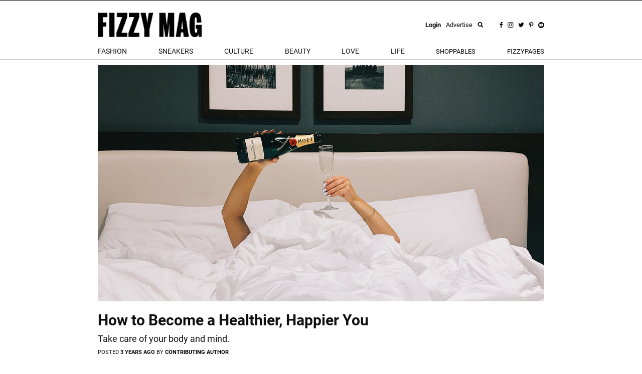

--- FILE ---
content_type: text/html; charset=utf-8
request_url: https://fizzymag.com/articles/how-to-become-a-healthier-happier-you
body_size: 9749
content:
<!DOCTYPE html>
<html>
<head>
<meta content='text/html; charset=UTF-8' http-equiv='Content-Type'>
<meta content='lifestyle, wellbeing, you, eating, sleep,
' name='keywords'>
<meta content='Here are some ways that you can improve your general health and well-being. 
' name='description'>
<meta content='width=device-width, initial-scale=1.0' name='viewport'>
<title>How to Become a Healthier, Happier You
How to Become a Healthier, Happier You
</title>
<meta content='article' property='og:type'>
<meta content='How to Become a Healthier, Happier You' property='og:title'>
<meta content='https://fizzymag.com/articles/how-to-become-a-healthier-happier-you' property='og:url'>
<meta content='fyzzymag.com' property='og:site_name'>
<meta content='https://nyc3.digitaloceanspaces.com/fizzy/uploads/article/top_photo/7582f766-e26c-4339-8ac7-8ddbd7283356/happy-healthy.jpg' property='og:image'>
<meta content='no-cache' name='turbolinks-cache-control'>

<meta name="csrf-param" content="authenticity_token" />
<meta name="csrf-token" content="n4a9rArVYoQy4enNA0TxL4HbvuH10yC2cF5CNKmUUccyDaByUCOjcX0eO-LDQJDj_MEW4di2s4iAbsa8TEib7A" />
<link rel="stylesheet" href="/assets/application-aa7fe70de9e3c26fd95fbb72ac9988407750deb3bd869fff2c565ba93053f95d.css" media="all" data-turbolinks-track="reload" />
<script src="/assets/application-8fb75fcb107425c8108348ec9872efcd681e1b860cce66ed1388c3723dd30760.js" data-turbolinks-track="reload"></script>
<link href='/apple-touch-icon.png' rel='apple-touch-icon' sizes='180x180'>
<link href='/favicon-32x32.png' rel='icon' sizes='32x32' type='image/png'>
<link href='/favicon-16x16.png' rel='icon' sizes='16x16' type='image/png'>
<link href='/manifest.json' rel='manifest'>
<link color='#5bbad5' href='/safari-pinned-tab.svg' rel='mask-icon'>
<meta content='Fizzy Mag' name='apple-mobile-web-app-title'>
<meta content='Fizzy Mag' name='application-name'>
<meta content='#ffffff' name='theme-color'>
<style>#article img {max-width:100%;}#article iframe {max-width:100%;}#article li {font-size: 1.3rem !important;line-height:26px!important;}</style>
<meta name="p:domain_verify" content="9c28b128ed418752098314d97f950411"/>
<!-- <script async src="https://pagead2.googlesyndication.com/pagead/js/adsbygoogle.js?client=ca-pub-5863875623143260" crossorigin="anonymous"></script> -->
<script id="mcjs">!function(c,h,i,m,p){m=c.createElement(h),p=c.getElementsByTagName(h)[0],m.async=1,m.src=i,p.parentNode.insertBefore(m,p)}(document,"script","https://chimpstatic.com/mcjs-connected/js/users/aac4f28209f4557e71908d472/354d91adc9509da00ca3dfdc7.js");</script>
<script>
  (function(i,s,o,g,r,a,m){i['GoogleAnalyticsObject']=r;i[r]=i[r]||function(){
  (i[r].q=i[r].q||[]).push(arguments)},i[r].l=1*new Date();a=s.createElement(o),
  m=s.getElementsByTagName(o)[0];a.async=1;a.src=g;m.parentNode.insertBefore(a,m)
  })(window,document,'script','//www.google-analytics.com/analytics.js','ga');

  ga('create', 'UA-49052850-1', 'auto');
  ga('send', 'pageview');

</script>

</head>
<body class=''>


<div class='hidden-xs hidden-sm' id='top-menu'>
<div class='ah-search' id='top_search'>
<form action='/articles' method='get'>
<input class='ahs-input' name='search_query' placeholder='Search Fizzy Mag...' type='text' value=''>
<span class='ah-search-lens'>
<i class='fa fa-search'></i>
</span>
<span class='ah-search-close' data-ma-action='ah-search-close'>
×
</span>
</form>
</div>
<div class='container-fizzy'>
<div class='logos'>
<a href='/'>
<img class='log' src='/img/logo_fizzimag_black.png'>
</a>
<div class='right-controls'>
<div class='usr' style='display:flex;align-items:center;'>
<a data-target='#loginModal' data-toggle='modal' href='#'>
<b>Login</b>
</a>
<a href='/pages/advertise'>
Advertise
</a>
</div>
<div class='socials'>
<a data-ma-action='ah-search-open' href='javascript:void(0);'>
<img src='/img/icons/search.png'>
</a>
<a href='https://www.facebook.com/fizzymag' target='_blank'>
<img src='/img/icons/fb.png'>
</a>
<a href='https://www.instagram.com/fizzymag/' target='_blank'>
<img src='/img/icons/inst.png'>
</a>
<a href='https://twitter.com/fizzymag' target='_blank'>
<img src='/img/icons/tw.png'>
</a>
<a href='https://www.pinterest.com/fizzymag/' target='_blank'>
<img src='/img/icons/pin.png'>
</a>
<a href='https://www.youtube.com/channel/UCccuyyU_gsVfEfEpapqos5A' target='_blank'>
<img src='/img/icons/yt.png'>
</a>
</div>
</div>
</div>
<div class='items'>
<ul class='list-unstyled'>
<li class='dropdown menu-el'>
<a aria-expanded='false' aria-haspopup='true' class='dropdown-toggle' data-toggle='dropdown' href='#' id='navbar_dropdown_fashion'>
fashion
</a>
<div aria-labelledby='navbar_dropdown_fashion' class='dropdown-menu'>
<a class='dropdown-item' href='/rubric/fashion'>
fashion
</a>
<a class='dropdown-item' href='/rubric/outfit-ideas'>
outfit ideas
</a>
<a class='dropdown-item' href='/rubric/celeb-fashion'>
celeb fashion
</a>
</div>
</li>
<li class='dropdown menu-el'>
<a aria-expanded='false' aria-haspopup='true' class='dropdown-toggle' data-toggle='dropdown' href='#' id='navbar_dropdown_sneakers'>
Sneakers
</a>
<div aria-labelledby='navbar_dropdown_sneakers' class='dropdown-menu'>
<a class='dropdown-item' href='/rubric/sneakers'>
Sneakers
</a>
<a class='dropdown-item' href='/rubric/new-releases'>
New Releases
</a>
</div>
</li>
<li class='dropdown menu-el'>
<a aria-expanded='false' aria-haspopup='true' class='dropdown-toggle' data-toggle='dropdown' href='#' id='navbar_dropdown_celebs'>
culture
</a>
<div aria-labelledby='navbar_dropdown_celebs' class='dropdown-menu'>
<a class='dropdown-item' href='/rubric/celebs-entertainment'>
celebs &amp; entertainment
</a>
<a class='dropdown-item' href='/rubric/music'>
music
</a>
<a class='dropdown-item' href='/rubric/interviews'>
interviews
</a>
<a class='dropdown-item' href='/rubric/art-photography'>
Art &amp; Photography
</a>
<a class='dropdown-item' href='/rubric/news-politics'>
News &amp; Politics
</a>
<a class='dropdown-item' href='/rubric/film-tv'>
Film &amp; TV
</a>
</div>
</li>
<li class='dropdown menu-el'>
<a aria-expanded='false' aria-haspopup='true' class='dropdown-toggle' data-toggle='dropdown' href='#' id='navbar_dropdown_beauty'>
beauty
</a>
<div aria-labelledby='navbar_dropdown_beauty' class='dropdown-menu'>
<a class='dropdown-item' href='/rubric/beauty'>
beauty
</a>
<a class='dropdown-item' href='/rubric/skincare'>
skincare
</a>
<a class='dropdown-item' href='/rubric/hair'>
hair
</a>
<a class='dropdown-item' href='/rubric/makeup'>
makeup
</a>
<a class='dropdown-item' href='/rubric/nails'>
nails
</a>
<a class='dropdown-item' href='/rubric/celeb-beauty'>
celeb beauty
</a>
<a class='dropdown-item' href='/rubric/perfumes'>
Fragrances
</a>
</div>
</li>
<li class='dropdown menu-el'>
<a aria-expanded='false' aria-haspopup='true' class='dropdown-toggle' data-toggle='dropdown' href='#' id='navbar_dropdown_love'>
love
</a>
<div aria-labelledby='navbar_dropdown_love' class='dropdown-menu'>
<a class='dropdown-item' href='/rubric/sex'>
sex
</a>
<a class='dropdown-item' href='/rubric/dating'>
dating
</a>
<a class='dropdown-item' href='/rubric/love-advice'>
love advice
</a>
</div>
</li>
<li class='dropdown menu-el'>
<a aria-expanded='false' aria-haspopup='true' class='dropdown-toggle' data-toggle='dropdown' href='#' id='navbar_dropdown_life'>
life
</a>
<div aria-labelledby='navbar_dropdown_life' class='dropdown-menu'>
<a class='dropdown-item' href='/rubric/female-empowerment'>
Female Empowerment
</a>
<a class='dropdown-item' href='/rubric/your-life'>
your life
</a>
<a class='dropdown-item' href='/rubric/sustainability'>
Sustainability
</a>
<a class='dropdown-item' href='/rubric/fitness'>
fitness
</a>
<a class='dropdown-item' href='/rubric/food'>
Food
</a>
<a class='dropdown-item c-pink' href='/rubric/health'>
health
</a>
<a class='dropdown-item' href='/rubric/veganism'>
Veganism
</a>
<a class='dropdown-item' href='/rubric/traveling'>
Traveling
</a>
<a class='dropdown-item' href='/rubric/outdoor'>
Outdoor
</a>
<a class='dropdown-item' href='/rubric/gaming'>
Gaming
</a>
<a class='dropdown-item' href='/rubric/technology'>
Technology
</a>
</div>
</li>
<li>
<a class='' href='/arrivals'>
Shoppables
</a>
</li>
<li>
<a class='' href='/fizzypages'>
fizzypages
</a>
</li>
</ul>
<div class='search-inline'>
<a data-ma-action='ah-search-open' href='javascript:void(0);'>
<img src='/img/icons/search.png'>
</a>
</div>
</div>
</div>
</div>
<div class='top hidden-lg hidden-md' id='micro-main-bar'>
<table style='width:100%;height:60px;border-top:1px solid black;border-bottom:1px solid black;'>
<tr>
<td>
<a href='/' style='display:inline-block;padding-left:15px;'>
<img src='/img/logo_fizzimag_black3.png' style='height:45px;'>
</a>
</td>
<td style='text-align:right;padding-right:15px;'>
<i class='fa fa-search' onclick='toggleMicroSearch()' style='cursor:pointer;font-size:1.4rem;margin-right:20px;'></i>
<span onclick='openNav()' style='cursor:pointer;font-size:1.6rem;line-height:1;'>
<img src="/img/burger.png" />
</span>
</td>
</tr>
</table>
</div>
<div class='top' id='micro_search_form' style='display:none'>
<div id='micro_search_wrapper'>
<div class='pull-left' style='width:88%'>
<form action='/articles' id='microSubmit' method='get'>
<input id='input' name='search_query' placeholder='Search Fizzy Mag...' type='text' value=''>
</form>
</div>
<div class='pull-right'>
<span class='close-btn' onclick='toggleMicroSearch()'>
×
</span>
</div>
<div class='clearfix'></div>
</div>
</div>

<div class='container-fizzy'>
<div id='article' style='margin-top:10px;'>
<div class='row'>
<div class='col-sm-12'>
<img class="w-100 top-img" data-campaign-id="false" src="https://nyc3.digitaloceanspaces.com/fizzy/uploads/article/top_photo/7582f766-e26c-4339-8ac7-8ddbd7283356/happy-healthy.jpg" />
</div>
</div>
<div class='article-show-title'>
<h1>
<strong>
How to Become a Healthier, Happier You
</strong>
</h1>
<p class='f-s-18 sub-title'>
Take care of your body and mind.
</p>
<div class='row'>
<div class='col-sm-12 col-md-7'>
<div id='article_author'>
POSTED
<time class='timeago' datetime='2023-03-14T10:06:00Z'>
14.03.23 11:06
</time>
BY
<b>
<a href="/authors/contributing-author">CONTRIBUTING AUTHOR</a>
</b>
</div>
</div>
</div>

</div>
<div class='row'>
<div class='col-xs-12 col-sm-12 col-md-8 col-lg-8 col-md-offset-2 col-lg-offset-2'>
<div class='article_text_content m-t-40'>
<p>It&rsquo;s not much of a leap to assume that everyone wants to be as healthy and happy as possible. While we all have goals in life, whether in our education, our career, or our personal lives, improving the quality of our lives is never a bad thing.</p>
<p>Health and happiness are linked. True, you don&rsquo;t have to be at the pinnacle of health to be happy, and good physical health doesn&rsquo;t necessarily guarantee happiness. But good general health can give you more energy, less pain, and higher self-esteem. If you take care of your body and mind, then you can be more confident in your own abilities.</p>
<p>Here are some ways that you can improve your general health and well-being.&nbsp;</p>
<h2 dir="ltr"><strong id="docs-internal-guid-7422d824-7fff-ae1f-defa-f17bcdf61af2">The Right Food</strong></h2>
<p>Good food is one of the gifts of life. You can get a great deal of enjoyment out of the food you eat. Often, a delicious meal and good friends are the only two ingredients for a fantastic time. However, food also impacts your body.</p>
<p>Sadly, tasty food isn&rsquo;t always the healthiest food. In fact, the opposite is often true. Some of the things that make our favorite treats so tasty, like salt, fat, and sugar, can be detrimental to our health when eaten in excess. But this doesn&rsquo;t mean that your diet has to be harshly limited.</p>
<p>The key words in the last paragraph are &ldquo;in excess&rdquo;. If you eat too much of anything, then it&rsquo;s likely going to be bad for you. Keep treats in their place. A treat is something that you enjoy now and then, rather than all of the time. If you reduce the amount of unhealthy, yet delicious food that you eat, then you can still enjoy it while being healthier.</p>
<p>Another piece of the healthy eating puzzle is making sure that the food that you do eat is tasty and healthy. One reason that diets fail is that people get demoralized with boring food and return to less healthy eating habits as soon as they can. Even if they&rsquo;d lost weight or became healthier, any progress is soon reversed.</p>
<p>The trick is to change your diet, not go on a diet. Rather than short-term lifestyle changes that promise extreme results, try to change how you eat and view food as part of your long-term lifestyle.&nbsp;</p>
<p>Cook food if possible, as you can control what goes into it and reduce the fat, salt, and sugar content. Use spices liberally so that you still get tasty and delicious meals, even if they&rsquo;re healthier. Rather than seeing food as the enemy, see it as a teammate.&nbsp;</p>
<p><img style="width: 100%; height: 100%;" src="https://nyc3.digitaloceanspaces.com/fizzy/uploads/ckeditor/pictures/12744/content_healthy-lifestyle-2.jpg" alt=""></p>
<h2 dir="ltr"><strong id="docs-internal-guid-7422d824-7fff-ae1f-defa-f17bcdf61af2">Good Sleep Habits</strong></h2>
<p>One of the most important ways to achieve good physical and mental health is to sort out your <a href="../articles/how-air-conditioning-can-improve-your-sleep-quality">sleep quality</a>. A surprising amount of people go through life sleep deprived, either because they don&rsquo;t get enough sleep, or because their sleep is disturbed.</p>
<p>Poor sleep can be the result of a health problem. Some conditions, such as sleep apnea, disturb your sleep or make it more difficult to drift off. In this case, a doctor can provide treatment and give you targeted advice to help you get better sleep.</p>
<p>More often than not, bad sleep is related to bad sleep hygiene. The good news is that this means that you can improve your sleep and soon reap the benefits. First, ensure that you go to bed and get up at the same time every day so that your body gets used to a certain rhythm.&nbsp;</p>
<p>You can also help your body to get in a more restful mood by drinking herbal tea and developing a good sleep routine. Your routine might involve having a bath or switching off any screens and reading for a few minutes before bed.</p>
<p>Another tip is to create a good sleep environment. Most people sleep best in cool, dark rooms. Change your bedsheets regularly and, if possible, keep devices away from your bed to resist the temptation to scroll social media.&nbsp;</p>
<h2 dir="ltr"><strong id="docs-internal-guid-7422d824-7fff-ae1f-defa-f17bcdf61af2">Regular Exercise</strong></h2>
<p>Humans are designed to move. Unfortunately, modern life often results in a sedentary lifestyle. If you work in an office, then you likely spend most of your time sitting down. You sit in the car to commute to work, then you spend all day sitting in an office, looking at a computer screen. This is bad for your back, your fitness, and your eyes all at once.&nbsp;</p>
<p>A great way to improve your health is to improve your fitness. You don&rsquo;t need to dedicate your life to the gym, but if you keep moving, then you will feel and even look better. It&rsquo;s recommended to get at least half an hour of vigorous physical exercise each day, but it&rsquo;s best to create a fitness routine that works for you.</p>
<p>Set attainable goals for yourself so that you can track your progress. You can <a href="https://www.muscleandfitness.com/workout-plan/workouts/ultimate-6-week-home-workout/" target="_blank" rel="noopener">work out at home</a>, at the gym, or outside. The important thing is to figure out what you enjoy doing and stick to that. The benefits of being fit in your youth will stick with you as you get older, slowing the aging process.&nbsp;</p>
<p><img style="width: 100%; height: 100%;" src="https://nyc3.digitaloceanspaces.com/fizzy/uploads/ckeditor/pictures/12743/content_healthy-lifestyle-1.jpg" alt=""></p>
<h2 dir="ltr"><strong id="docs-internal-guid-7422d824-7fff-ae1f-defa-f17bcdf61af2">Regular Checkups</strong></h2>
<p>If you have a car, then you&rsquo;re likely familiar with the concept of regular checkups. You take your car to the garage to get it checked out on a regular basis, but you also take it to a mechanic if you notice any problems when driving. The same applies to your body.</p>
<p>You should make a doctor&rsquo;s appointment on a regular basis to look for any potential health problems. <a href="https://tapgp.co.uk/" target="_blank" rel="noopener">Private GP often provide thorough examinations</a> and prompt access to diagnostic tests, facilitating the swift identification of illnesses. Hopefully, you&rsquo;ll get a clean bill of health every time, but this is a great way to catch illnesses as soon as possible. Often, the sooner you find a health condition, the easier it is to find treatment and recover.</p>
<p>As well as taking care of your general health, it&rsquo;s important to see specialists. For example, you should visit the <a href="https://www.thebarndentalclinic.co.uk/" target="_blank" rel="noopener">dentist</a> at least once or twice a year for teeth cleaning. This can prevent any problems with your teeth from developing, so you can continue to enjoy good oral health.&nbsp;</p>
</div>
</div>
</div>
</div>
</div>

<div class='container-fizzy'>
<div class='row m-t-30'>
<div class='col-sm-12 col-md-7'>
<div id='article_tags'>
<ul class='list-inline'>
<li style='display: inline-block;'>
TAGS
|
</li>
<li class='article-tag'>
<a href='/articles/&amp;tag=healthy'></a>
<a href="/articles?tag=healthy">healthy
</a></li>
<li class='article-tag'>
<a href='/articles/&amp;tag=happy'></a>
<a href="/articles?tag=happy">happy
</a></li>
</ul>
</div>
</div>
</div>

</div>
<div class='container-fizzy'>
<div class='row'>
<div class='col-xs-12 text-center'>

</div>
</div>
</div>
<div class='custom-ad-wrapper m-b-50'>

</div>

<div class='container-fizzy'>
<div class='m-b-50 m-t-40'>
<span class='more_articles'>
UP NEXT ON THE HITLIST
</span>
</div>
<div class='m-b-50' id='more-articles'>
<div class='row'>
<div class='article col-xs-12 col-md-4'>
<div class='row'>
<div class='col-xs-6 col-sm-12'>
<a href="/articles/wardrobe-affecting-your-hormones"><img class='w-100' src='https://nyc3.digitaloceanspaces.com/fizzy/uploads/article/preview/9bfde799-99ac-4f96-a902-b8dcf3bd7908/trykind_preview.jpg'>
</a></div>
<div class='col-xs-6 col-sm-12'>
<div class='title'>
<div class='text-left'>
<div class='article-rubric'>
HEALTH
&nbsp;|&nbsp;
<time class='timeago' datetime='2026-01-20T15:30:00Z'>
20.01.26 16:30
</time>
</div>
<div class='article-title-link'>
<a title="Could Your Wardrobe Be Affecting Your Hormones?" href="/articles/wardrobe-affecting-your-hormones">Could Your Wardrobe Be Affecting Your Hormones?
</a></div>
<div class='article-author'>
</div>
<div class='article-subtitle'>
What if your wardrobe was secretly affecting your menstrual cycle?
</div>
</div>
</div>
</div>
</div>
</div>
<div class='article col-xs-12 col-md-4'>
<div class='row'>
<div class='col-xs-6 col-sm-12'>
<a href="/articles/feeling-blue-after-christmas-youre-not-alone"><img class='w-100' src='https://nyc3.digitaloceanspaces.com/fizzy/uploads/article/preview/dabae3e6-8cb1-4f72-b233-aafe350647e2/sadless-after-xmas-2.jpg'>
</a></div>
<div class='col-xs-6 col-sm-12'>
<div class='title'>
<div class='text-left'>
<div class='article-rubric'>
HEALTH
&nbsp;|&nbsp;
<time class='timeago' datetime='2025-12-27T10:33:00Z'>
27.12.25 11:33
</time>
</div>
<div class='article-title-link'>
<a title="Feeling Blue After Christmas? You’re Not Alone" href="/articles/feeling-blue-after-christmas-youre-not-alone">Feeling Blue After Christmas? You’re Not Alone
</a></div>
<div class='article-author'>
</div>
<div class='article-subtitle'>
Plus, practical ways to feel better. 
</div>
</div>
</div>
</div>
</div>
</div>
<div class='article col-xs-12 col-md-4'>
<div class='row'>
<div class='col-xs-6 col-sm-12'>
<a href="/articles/rewire-your-brain-for-calm-daily-mental-reset"><img class='w-100' src='https://nyc3.digitaloceanspaces.com/fizzy/uploads/article/preview/b5c908a1-c541-4e31-8235-e3a9136ffc26/calm_preview.jpg'>
</a></div>
<div class='col-xs-6 col-sm-12'>
<div class='title'>
<div class='text-left'>
<div class='article-rubric'>
HEALTH
&nbsp;|&nbsp;
<time class='timeago' datetime='2025-12-24T12:04:00Z'>
24.12.25 13:04
</time>
</div>
<div class='article-title-link'>
<a title="8 Ways To Gently Rewire Your Mind For A Calmer, Happier Life" href="/articles/rewire-your-brain-for-calm-daily-mental-reset">8 Ways To Gently Rewire Your Mind For A Calmer, Happier Life
</a></div>
<div class='article-author'>
</div>
<div class='article-subtitle'>
Simple habits to calm your mind and break daily stress cycles.
</div>
</div>
</div>
</div>
</div>
</div>
</div>

</div>
<div class='text-center'>
<span id='load_more_articles'>
<a data-disable-with="LOADING ..." id="load_more_link" title="Load More Articles" rel="nofollow" data-remote="true" href="/articles/how-to-become-a-healthier-happier-you?page=2"><img class="w-100" src="/img/load_more5.png" />
</a></span>
</div>
</div>
<div class='newsletter m-b-50 m-t-50'>
<div class='newsletter_form white'>
<h4 class='newsletter_title'>Unbox the freshest drops and more. Hit subscribe!</h4>
<form id="newsletter_form" action="/subscribe" accept-charset="UTF-8" data-remote="true" method="post"><input type="hidden" name="authenticity_token" value="xV0fp6MyIrfhm0K4tAVo-V-bgkXbuzlQD9vxw982EgGfPMMSVTfUtEvPAdBDDDnGL3YWeUp3pwirpGqXuadcTA" autocomplete="off" /><div class='form-group'>
<div class='input-group'>
<input class='form-control input-lg' name='email' placeholder='EMAIL' type='email'>
<div class='input-group-addon' id='subscribe_button'>
Ok
</div>
</div>
</div>
</form>
</div>
<div class='hidden-xs hidden-sm'>
<img class="w-100" src="https://nyc3.digitaloceanspaces.com/fizzy/uploads/option/newsletter_image/1/newsletter-nov.jpg" />
</div>
</div>

<footer class='m-t-50'>
<div class='container-fizzy'>
<div class='socaials'>
<div class='text-center'>
<h2>FOLLOW US</h2>
<p>@fizzymag</p>
<ul class='icons'>
<li>
<a href='https://www.facebook.com/fizzymag' target='_blank'>
<img src='/img/icons/page_facebook_black.png'>
</a>
</li>
<li>
<a href='https://www.instagram.com/fizzymag/' target='_blank'>
<img src='/img/icons/page_instagram_black.png'>
</a>
</li>
<li>
<a href='https://twitter.com/fizzymag' target='_blank'>
<img src='/img/icons/page_twitter_black.png'>
</a>
</li>
<li>
<a href='https://www.pinterest.com/fizzymag/' target='_blank'>
<img src='/img/icons/page_pinterest_black.png'>
</a>
</li>
<li>
<a href='https://www.youtube.com/channel/UCccuyyU_gsVfEfEpapqos5A' target='_blank'>
<img src='/img/icons/youtube_icon.png'>
</a>
</li>
</ul>
</div>
</div>
</div>
<div class='hidden-xs hidden-sm'>
<div class='container-fizzy'>
<ul class='footer_list' id='footer_menu' style='text-align:center;'>
<li style='margin-left:0;'>
<a class="black_link" href="/pages/newsletter">Newsletter</a>
</li>
<li style='false'>
<a class="black_link" href="/pages/about">About</a>
</li>
<li style='false'>
<a class="black_link" href="/pages/team">Team</a>
</li>
<li style='false'>
<a class="black_link" href="/pages/advertise">Advertise</a>
</li>
<li style='false'>
<a class="black_link" href="/pages/jobs">Jobs</a>
</li>
<li style='false'>
<a class="black_link" href="/pages/submit">Submit</a>
</li>
<li style='false'>
<a class="black_link" href="/pages/contact">Contact</a>
</li>
</ul>
</div>
<div class='footer-stripe'></div>
<div class='container-fizzy'>
<div class='pull-left'>
<span style='font-size: 12px;'>
© 2026 FIZZY MAG
</span>
</div>
<div class='pull-right'>
<ul class='footer_list' id='footer_sub_menu' style='text-align:center'>
<li>
<a class="black_link" href="/pages/imprint">Imprint</a>
</li>
<li>
<a class="black_link" href="/pages/policy">Privacy Policy</a>
</li>
<li>
<a class="black_link" href="/pages/terms">Terms &amp; Conditions</a>
</li>
</ul>
</div>
<div class='clearfix'></div>
</div>
</div>
</footer>

<div class='sidenav' id='mySidenav'>
<div class='sidenav-left'>
<div class='left-top'>
<div aria-multiselectable='true' role='tablist'>
<div class='micro-category-block'>
<a class='micro-category-link' href='/'>
HOME
</a>
</div>
<div class='micro-category-block'>
<a class='micro-category-link' href='/category/fashion'>FASHION</a>
</div>
<div class='micro-category-block'>
<a class='micro-category-link' href='/category/sneakers'>SNEAKERS</a>
</div>
<div class='micro-category-block'>
<a class='micro-category-link' href='/category/celebs'>CULTURE</a>
</div>
<div class='micro-category-block'>
<a class='micro-category-link' href='/category/beauty'>BEAUTY</a>
</div>
<div class='micro-category-block'>
<a class='micro-category-link' href='/category/love'>LOVE</a>
</div>
<div class='micro-category-block'>
<a class='micro-category-link' href='/category/life'>LIFE</a>
</div>
<div class='micro-category-block'>
<a class='micro-category-link' href='/arrivals'>
SHOPPABLES
</a>
</div>
<div class='micro-category-block'>
<a class='micro-category-link' href='/fizzypages'>
FIZZYPAGES
</a>
</div>
</div>
<div id='micro-social'>
<div class='text-center'>
<a href='https://www.facebook.com/fizzymag' target='_blank'>
<img src="/img/facebook-black.png" />
</a>
<a href='https://twitter.com/fizzymag' target='_blank'>
<img src="/img/twitter-black.png" />
</a>
<a href='https://www.instagram.com/fizzymag/' target='_blank'>
<img src="/img/instagram-black.png" />
</a>
<a href='https://www.pinterest.com/fizzymag/' target='_blank'>
<img src="/img/pinterest-black.png" />
</a>
<a href='https://www.youtube.com/channel/UCccuyyU_gsVfEfEpapqos5A' target='_blank'>
<img src='/img/icons/youtube_icon.png'>
</a>
</div>
</div>
<div id='micro-pages'>
<div class='micro-page'>
<a href="/pages/newsletter">Newsletter</a>
</div>
<div class='micro-page'>
<a href="/pages/about">About</a>
</div>
<div class='micro-page'>
<a href="/pages/team">Team</a>
</div>
<div class='micro-page'>
<a href="/pages/advertise">Advertise</a>
</div>
<div class='micro-page'>
<a href="/pages/jobs">Jobs</a>
</div>
<div class='micro-page'>
<a href="/pages/submit">Submit</a>
</div>
<div class='micro-page'>
<a href="/pages/contact">Contact</a>
</div>
</div>
</div>
<div class='left-bottom'>
<div class='micro-small-page text-center'>
<a href="/pages/imprint">Imprint</a>
<a href="/pages/policy">Privacy Policy</a>
<a href="/pages/terms">Terms &amp; Conditions</a>
</div>
</div>
</div>
<div class='sidenav-right'></div>
</div>


<div class='hidden-xs hidden-sm'>
<span id='small-mark'></span>
</div>
<div aria-labelledby='myModalLabel' class='modal fade' id='loginModal' role='dialog' tabindex='-1'>
<div class='modal-dialog' role='document'>
<div class='modal-content'>
<div class='modal-body'>
<div class='top'>
<div>
<img src='/src/logo.svg' style='height: 60px;'>
<p class='sign'>BE THE PART OF OUR FIZZYGANG</p>
</div>
<i class='fa fa-close' data-dismiss='modal' style='font-size: 30px;color:#005E5E;'></i>
</div>
<div class='actions'>
<a aria-controls='signup' class='sign-control c-pink' data-toggle='tab' href='#signup' role='tab'>Sign Up</a>
<a aria-controls='signin' class='sign-control' data-toggle='tab' href='#signin' role='tab'>Login</a>
</div>
<div class='tab-content'>
<div class='tab-pane active' id='signup' role='tabpanel'>
<div class='fb' onclick='checkLoginState()'>
<img src='/img/icons/fb-white.png'>
Connect with Facebook
</div>
<div class='or'>
<div class='border'></div>
<span>OR</span>
<div class='border'></div>
</div>
<div class='frm'>
<div class='text-center' style='margin-bottom:20px;'>
<p>
<b>
Use your E-Mail
</b>
</p>
<p id='signup-message'></p>
</div>
<form class="register_form" data-remote="true" action="/registrations" accept-charset="UTF-8" method="post"><input type="hidden" name="authenticity_token" value="dTFnsDnMTsXUoRXR_OVHW2AbBEmN16Ala-khadkL8TTAZtqS2TFbL6mp_zoFd9c0vFxVFneJQZMrpwudAQH3Wg" autocomplete="off" /><div class='row'>
<div class='col-sm-6'>
<input class='login-field' name='name' placeholder='USERNAME' required type='text'>
</div>
<div class='col-sm-6'>
<input class='login-field' name='email' placeholder='E-MAIL' required type='email'>
</div>
<div class='col-sm-6'>
<input class='login-field' id='newpass' name='password' placeholder='PASSWORD' required type='password'>
</div>
<div class='col-sm-6'>
<input class='login-field' id='newpass_retype' name='password_confirmation' placeholder='CONFIRM PASSWORD' required type='password'>
</div>
</div>
<div class='text-center'>
<input type="submit" name="commit" value="Sign up" id="registration_submit" class="frm-submit" data-disable-with="Please wait ..." />
</div>
</form></div>
</div>
<div class='tab-pane' id='signin' role='tabpanel'>
<div class='fb' onclick='checkLoginState()'>
<img src='/img/icons/fb-white.png'>
Login with Facebook
</div>
<div class='or'>
<div class='border'></div>
<span>OR</span>
<div class='border'></div>
</div>
<div class='frm'>
<div class='text-center' style='margin-bottom:20px;'>
<p>
<b>&nbsp;</b>
</p>
</div>
<form class="register_form" data-remote="true" action="/sessions" accept-charset="UTF-8" method="post"><input type="hidden" name="authenticity_token" value="vNdHWLc-r2WU3uOSb83_WD_0FudNMgks-O8IJ6RBQ2N2MxsbtM_A1jdN8_x2pXuobq40Aa_5A3jRaOnLn0ggYA" autocomplete="off" /><div class='row'>
<div class='col-sm-6'>
<input class='login-field' name='email' placeholder='E-MAIL' required type='email'>
</div>
<div class='col-sm-6'>
<input class='login-field' name='password' placeholder='PASSWORD' required type='password'>
</div>
</div>
<div class='text-center' id='login-result' style='color:red;'></div>
<div class='text-center'>
<input type="submit" name="commit" value="Sign in" id="signin_submit" class="frm-submit" data-disable-with="Please wait ..." />
</div>
</form></div>
</div>
</div>
</div>
</div>
</div>
</div>

<script async src='//www.instagram.com/embed.js'></script>
</body>
</html>
